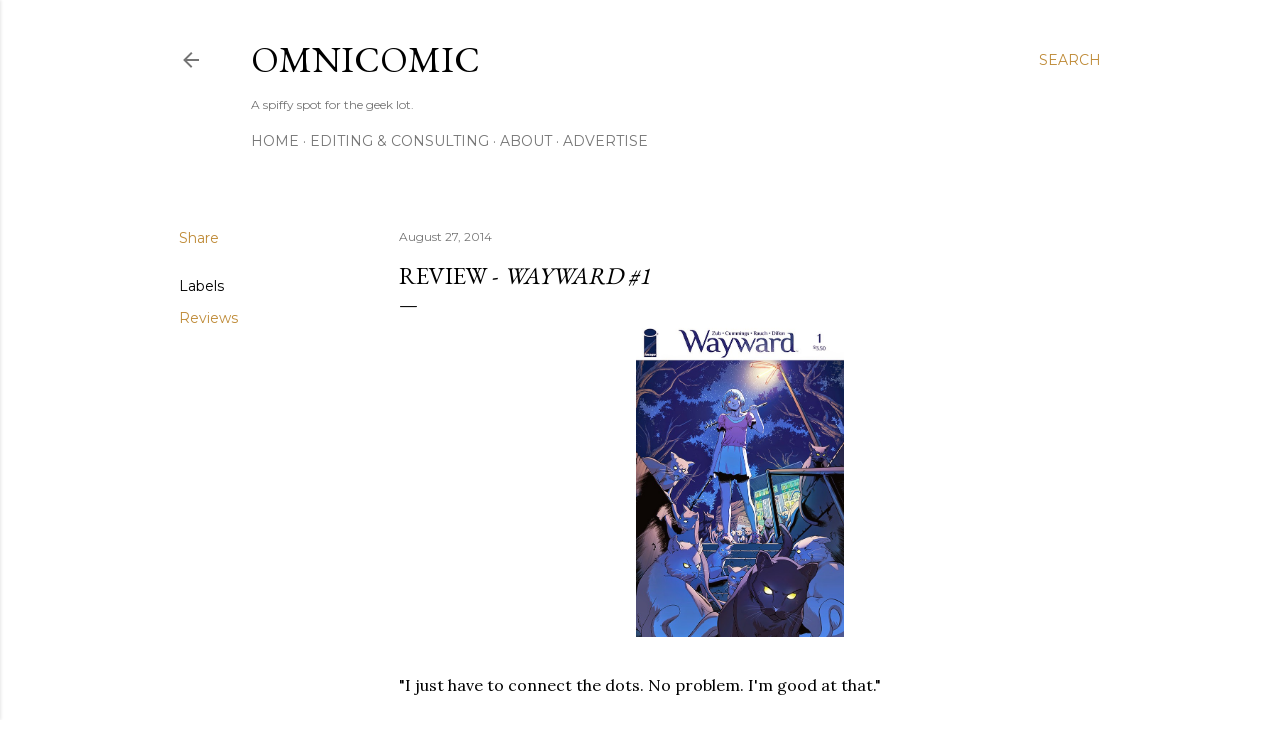

--- FILE ---
content_type: text/html; charset=utf-8
request_url: https://www.google.com/recaptcha/api2/aframe
body_size: 266
content:
<!DOCTYPE HTML><html><head><meta http-equiv="content-type" content="text/html; charset=UTF-8"></head><body><script nonce="bmBgs1-LSZC2CMbBKmqphg">/** Anti-fraud and anti-abuse applications only. See google.com/recaptcha */ try{var clients={'sodar':'https://pagead2.googlesyndication.com/pagead/sodar?'};window.addEventListener("message",function(a){try{if(a.source===window.parent){var b=JSON.parse(a.data);var c=clients[b['id']];if(c){var d=document.createElement('img');d.src=c+b['params']+'&rc='+(localStorage.getItem("rc::a")?sessionStorage.getItem("rc::b"):"");window.document.body.appendChild(d);sessionStorage.setItem("rc::e",parseInt(sessionStorage.getItem("rc::e")||0)+1);localStorage.setItem("rc::h",'1768898030233');}}}catch(b){}});window.parent.postMessage("_grecaptcha_ready", "*");}catch(b){}</script></body></html>